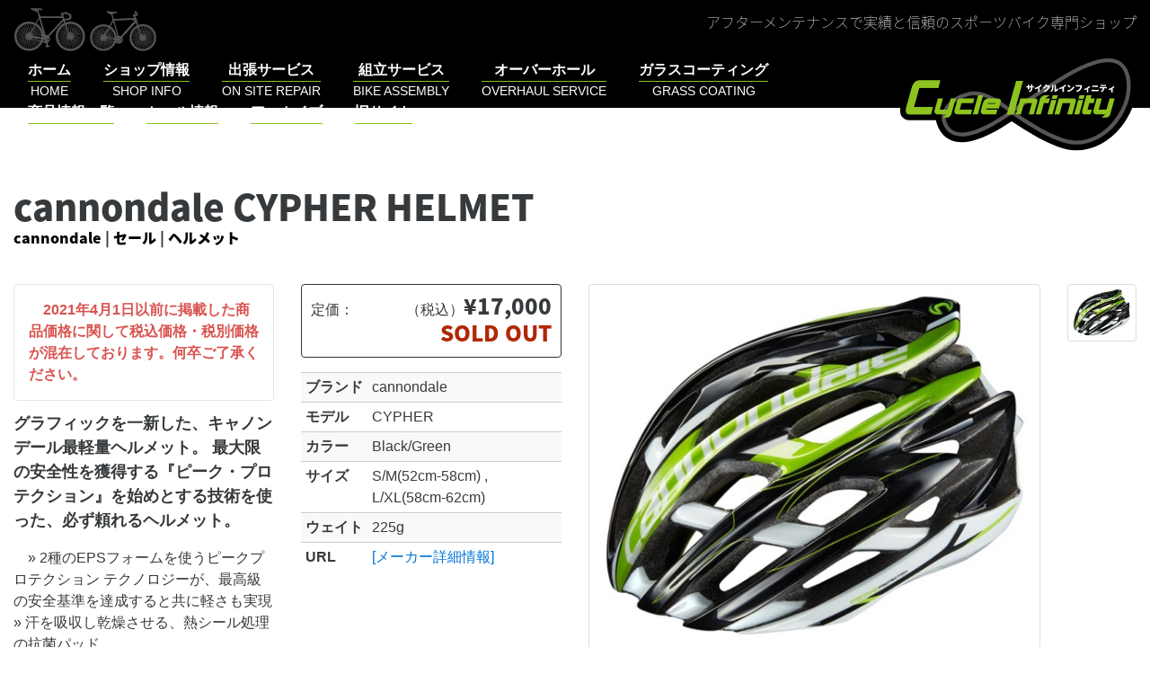

--- FILE ---
content_type: text/html; charset=UTF-8
request_url: https://cycle-infinity.com/product/cannondale-cypher-helmet-c17/
body_size: 19390
content:
<!DOCTYPE html>
<html lang="ja" xmlns:og="http://ogp.me/ns#" xmlns:fb="http://ogp.me/ns/fb#" class="no-js-">

<head>
	<meta charset="UTF-8">
			<link rel="profile" href="http://gmpg.org/xfn/11">
	<meta name="viewport" content="width=device-width, initial-scale=1, shrink-to-fit=no">
	<meta http-equiv="x-ua-compatible" content="ie=edge">
	
	<!-- font awesome -->
	<link rel="stylesheet" href="https://maxcdn.bootstrapcdn.com/font-awesome/4.6.3/css/font-awesome.min.css">
	<!-- Kiss stylesheet -->
	<link rel="stylesheet" href="https://cycle-infinity.com/acms/wp-content/themes/kiss-inc-2016/css/kissstrap.css">

	
<style id="jetpack-boost-critical-css">p{text-indent:1em}html{font-family:sans-serif;-ms-text-size-adjust:100%;-webkit-text-size-adjust:100%}body{margin:0}article,aside,figcaption,figure,header,main,nav,section{display:block}[hidden]{display:none}a{background-color:transparent}strong{font-weight:inherit}strong{font-weight:bolder}h1{font-size:2em;margin:.67em 0}img{border-style:none}svg:not(:root){overflow:hidden}figure{margin:1em 40px}hr{box-sizing:content-box;height:0;overflow:visible}button,input,textarea{font:inherit}button,input{overflow:visible}button,input,textarea{margin:0}button{text-transform:none}[type=submit],button,html [type=button]{-webkit-appearance:button}fieldset{border:1px solid silver;margin:0 2px;padding:.35em .625em .75em}textarea{overflow:auto}html{box-sizing:border-box}*,::after,::before{box-sizing:inherit}@-ms-viewport{width:device-width}html{font-size:16px;-ms-overflow-style:scrollbar}body{font-family:Verdana,meiryo,"yu gothic","hiragino kaku gothic pron",sans-serif;font-size:1rem;line-height:1.5;color:#373a3c;background-color:#fff}h1,h2,h3{margin-top:0;margin-bottom:.5rem}p{margin-top:0;margin-bottom:1rem}ul{margin-top:0;margin-bottom:1rem}a{color:#0275d8;text-decoration:none}a:not([href]):not([tabindex]){color:inherit;text-decoration:none}figure{margin:0 0 1rem}img{vertical-align:middle}a,button,input,label,textarea{-ms-touch-action:manipulation;touch-action:manipulation}table{border-collapse:collapse;background-color:transparent}th{text-align:left}label{display:inline-block;margin-bottom:.5rem}button,input,textarea{margin:0;line-height:inherit;border-radius:0}textarea{resize:vertical}fieldset{min-width:0;padding:0;margin:0;border:0}[hidden]{display:none!important}.price-block.deal-price .price,.widget_a2a_share_save_widget .widget-title,h1,h2,h3{margin-bottom:.5rem;font-family:inherit;font-weight:500;line-height:1.1;color:inherit}h1{font-size:2.5rem}h2{font-size:2rem}h3{font-size:1.75rem}.price-block.deal-price .price{font-size:1.5rem}.widget_a2a_share_save_widget .widget-title{font-size:1.25rem}hr{margin-top:1rem;margin-bottom:1rem;border:0;border-top:1px solid rgba(0,0,0,.1)}.img-fluid{display:block;max-width:100%;height:auto}.img-thumbnail{padding:.25rem;background-color:#fff;border:1px solid #ddd;border-radius:.25rem;display:inline-block;max-width:100%;height:auto}.container{margin-left:auto;margin-right:auto;padding-left:.9375rem;padding-right:.9375rem}.container::after{content:"";display:table;clear:both}@media (min-width:544px){.container{max-width:576px}}@media (min-width:768px){.container{max-width:720px}}@media (min-width:992px){.container{max-width:940px}}@media (min-width:1200px){.container{max-width:1140px}}.container-fluid{margin-left:auto;margin-right:auto;padding-left:.9375rem;padding-right:.9375rem}.container-fluid::after{content:"";display:table;clear:both}.row{margin-left:-.9375rem;margin-right:-.9375rem}.row::after{content:"";display:table;clear:both}.col-lg-6,.col-md-10,.col-md-2{position:relative;min-height:1px;padding-right:.9375rem;padding-left:.9375rem}@media (min-width:768px){.col-md-2{float:left;width:16.66667%}.col-md-10{float:left;width:83.33333%}}@media (min-width:992px){.col-lg-6{float:left;width:50%}}.table{width:100%;max-width:100%;margin-bottom:1rem}.table td,.table th{padding:.75rem;vertical-align:top;border-top:1px solid #ccc}.table-sm td,.table-sm th{padding:.3rem}.table-striped tbody tr:nth-of-type(odd){background-color:#f9f9f9}.table-responsive{display:block;width:100%;min-height:.01%;overflow-x:auto}.nav-link{display:inline-block}.navbar-toggler{padding:.5rem .75rem;font-size:1.25rem;line-height:1;background:0 0;border:1px solid transparent;border-radius:.25rem}.card{position:relative;display:block;margin-bottom:.75rem;background-color:#fff;border-radius:.25rem;border:1px solid #e5e5e5}.sr-only{position:absolute;width:1px;height:1px;padding:0;margin:-1px;overflow:hidden;clip:rect(0,0,0,0);border:0}.m-b-0{margin-bottom:0!important}.p-a-1{padding:1rem 1rem!important}.font-weight-bold{font-weight:700}.text-danger{color:#d9534f!important}@media (min-width:992px){.hidden-lg-up{display:none!important}}@font-face{font-family:"Noto Sans Japanese";font-style:normal;font-weight:100}@font-face{font-family:"Noto Sans Japanese";font-style:normal;font-weight:200}@font-face{font-family:"Noto Sans Japanese";font-style:normal;font-weight:300}@font-face{font-family:"Noto Sans Japanese";font-style:normal;font-weight:400}@font-face{font-family:"Noto Sans Japanese";font-style:normal;font-weight:500}@font-face{font-family:"Noto Sans Japanese";font-style:normal;font-weight:700}@font-face{font-family:"Noto Sans Japanese";font-style:normal;font-weight:900}li a{color:#6e9718}.sitehead{position:relative;height:120px;background-color:#000}.sitehead .sitebrand{display:block;height:110px;float:right}.sitehead .site-logo{max-width:100%;max-height:100%}.sitehead .sitehead-decoration{width:100%;margin-top:.5rem;margin-bottom:0;display:inline-block}.sitehead .sitehead-decoration .caption{float:right;color:#fff;line-height:2rem}.sitehead .site-slogan{font-family:"Noto Sans Japanese","Ryumin Regular KL",meiryo,"yu gothic","hiragino kaku gothic pron","sans-serif";font-weight:100}.sitehead .navbar-toggler{position:absolute;top:.5rem;right:.5rem}@media (max-width:991px){.sitehead{height:55px}.sitehead .sitebrand{float:none;height:80px;margin-top:0;margin-left:-.5rem;position:absolute;top:10px}.sitehead .sitehead-decoration{display:none}}.sitehead #sitenav{margin-top:.5rem;margin-bottom:.5rem}.sitehead #sitenav .nav-link{color:#fff;text-align:center;margin:0 1rem}@media (max-width:991px){.sitehead #sitenav .nav-link{display:block;padding:1rem 0;border-bottom:1px solid #8ec31f}.sitehead #sitenav .culture.primary:after{display:none}}.culture{display:block}.culture.primary{font-weight:700}.culture.primary:after{content:"";display:block;height:1px;background-color:#8ec31f;width:100%;margin:auto}.culture.secondary{font-size:.9rem}.site-content{padding-top:3rem}header{margin-bottom:.5rem}header h1{margin-bottom:0}header>p{font-size:1rem;margin-bottom:0;text-indent:0}.price-block.deal-price .price,.widget_a2a_share_save_widget .widget-title,h1,h2,h3{font-family:"Noto Sans Japanese","Ryumin Regular KL",meiryo,"yu gothic","hiragino kaku gothic pron","sans-serif";font-weight:900}header>p{font-family:"Noto Sans Japanese","Ryumin Regular KL",meiryo,"yu gothic","hiragino kaku gothic pron","sans-serif";font-weight:900}.bezel{padding-top:2rem;padding-bottom:2rem}.bezel-colored{background-color:#f2f0e8}.bezel-page-header+.bezel-content{margin-top:-2rem}.widget_a2a_share_save_widget .widget-title{display:inline-block}@media (max-width:767px){.widget_a2a_share_save_widget .widget-title{display:inherit}}.product .entry-header a{color:#000}.product .entry-content p:first-child{text-indent:0}.product p img{max-width:100%;height:auto;margin-bottom:.5em;padding-right:1em}.price-box{padding:10px;border-radius:4px;border:1px solid #333;margin-bottom:1rem}.price-block{display:table;table-layout:fixed;width:auto;min-width:100%}.price-block .price-set,.price-block .price-text{display:table-cell}.price-block .price-set{text-align:right}.price-block .price{font-size:1.05em}.price-block.sale-price{color:#b12704}@media (max-width:991px){.price-block .price-set,.price-block .price-text{display:block}}.spec-box table th{white-space:nowrap}@media (max-width:767px){.img-gallery .img-gallery-thumbport .img-gallery-thumbnail:first-child{display:none}}.img-gallery .img-gallery-thumbnail{padding-left:0}@media (max-width:991px){html{overflow-x:hidden}body{overflow-x:hidden}.offcanvas{position:relative;right:0}.offcanvas-right .nav-offcanvas{right:-85%}.nav-offcanvas{display:block;z-index:1020;position:absolute;top:0;height:100%;height:auto;width:85%;right:-100%}}@media all{.sharedaddy{padding:1.75em 0;position:relative}.sharedaddy::before,.sharedaddy:last-child::after{background-color:currentColor;content:"";height:1px;opacity:.2;position:absolute;top:0;width:100%}.sharedaddy:last-child::after{bottom:0;top:auto}.sd-block{line-height:1}.sd-like{padding-bottom:1.125em}.hentry div.sharedaddy h3.sd-title,.hentry h3.sd-title{color:inherit;font-family:Montserrat,"Helvetica Neue",sans-serif;font-size:.8125rem;font-weight:400;line-height:1;margin-bottom:1.076923077em}.hentry div.sharedaddy h3.sd-title::before{display:none}.sd-social-icon-text .sd-content ul{margin-bottom:-.3125em!important}@media screen and (min-width:61.5625em){body:not(.search-results) article:not(.type-page) .sharedaddy:last-child{padding-bottom:0}body:not(.search-results) article:not(.type-page) .sharedaddy:last-child::after{display:none}}body:after{content:url(https://cycle-infinity.com/acms/wp-content/plugins/instagram-feed/img/sbi-sprite.png);display:none}#content div.sharedaddy,#main div.sharedaddy,div.sharedaddy{clear:both}div.sharedaddy h3.sd-title{margin:0 0 1em 0;display:inline-block;line-height:1.2;font-size:9pt;font-weight:700}div.sharedaddy h3.sd-title::before{content:"";display:block;width:100%;min-width:30px;border-top:1px solid #dcdcde;margin-bottom:1em}div.jetpack-likes-widget-wrapper{width:100%;min-height:50px;position:relative}div.jetpack-likes-widget-wrapper .sd-link-color{font-size:12px}#likes-other-gravatars{display:none;position:absolute;padding:9px 12px 10px 12px;background-color:#fff;border:solid 1px #dcdcde;border-radius:4px;box-shadow:none;min-width:220px;max-height:240px;height:auto;overflow:auto;z-index:1000}#likes-other-gravatars *{line-height:normal}#likes-other-gravatars .likes-text{color:#101517;font-size:12px;font-weight:500;padding-bottom:8px}#likes-other-gravatars ul{margin:0;padding:0;text-indent:0;list-style-type:none}#likes-other-gravatars ul.wpl-avatars{overflow:auto;display:block;max-height:190px}.jetpack-likes-widget-unloaded .likes-widget-placeholder{display:block}.post-likes-widget-placeholder{margin:0;border-width:0;position:relative}.post-likes-widget-placeholder .button{display:none}.post-likes-widget-placeholder .loading{color:#999;font-size:12px}.addtoany_list{display:inline;line-height:16px}.a2a_kit a:empty{display:none}.addtoany_list a,.widget .addtoany_list a{border:0;box-shadow:none;display:inline-block;font-size:16px;padding:0 4px;vertical-align:middle}.addtoany_list.a2a_kit_size_32 a{font-size:32px}#content div.sharedaddy,#main div.sharedaddy,div.sharedaddy{clear:both}div.sharedaddy h3.sd-title{margin:0 0 1em 0;display:inline-block;line-height:1.2;font-size:9pt;font-weight:700}.sd-sharing{margin-bottom:1em}.sd-content ul{padding:0!important;margin:0!important;list-style:none!important}.sd-content ul li{display:inline-block;margin:0 8px 12px 0;padding:0}.sd-content ul li a.sd-button,.sd-social-icon-text .sd-content ul li a.sd-button{text-decoration:none!important;display:inline-block;font-size:13px;font-family:"Open Sans",sans-serif;font-weight:500;border-radius:4px;color:#2c3338!important;background:#fff;box-shadow:0 1px 2px rgb(0 0 0/.12),0 0 0 1px rgb(0 0 0/.12);text-shadow:none;line-height:23px;padding:4px 11px 3px 9px}.sd-content ul li a.sd-button>span,.sd-social-icon-text .sd-content ul li a.sd-button>span{line-height:23px;margin-left:6px}.sd-content ul li a.sd-button::before{display:inline-block;-webkit-font-smoothing:antialiased;-moz-osx-font-smoothing:grayscale;font:400 18px/1 social-logos;vertical-align:top;text-align:center}.sd-social-icon-text ul li a.sd-button::before{position:relative;top:2px}@media screen and (-webkit-min-device-pixel-ratio:0){.sd-content ul li a.sd-button::before{position:relative;top:2px}}.sd-social-icon-text .sd-content li.share-twitter a::before{content:""}.sd-social-icon-text .sd-content li.share-facebook a::before{content:""}}@media all{.jp-carousel-overlay .swiper-container{margin-left:auto;margin-right:auto;position:relative;overflow:hidden;list-style:none;padding:0;z-index:1}.jp-carousel-overlay .swiper-wrapper{position:relative;width:100%;height:100%;z-index:1;display:flex;box-sizing:content-box}.jp-carousel-overlay .swiper-wrapper{transform:translate3d(0,0,0)}.jp-carousel-overlay .swiper-button-next,.jp-carousel-overlay .swiper-button-prev{position:absolute;top:50%;width:calc(var(--swiper-navigation-size)/44*27);height:var(--swiper-navigation-size);margin-top:calc(0px - (var(--swiper-navigation-size)/ 2));z-index:10;display:flex;align-items:center;justify-content:center;color:var(--swiper-navigation-color,var(--swiper-theme-color))}.jp-carousel-overlay .swiper-button-next:after,.jp-carousel-overlay .swiper-button-prev:after{font-family:swiper-icons;font-size:var(--swiper-navigation-size);text-transform:none!important;letter-spacing:0;text-transform:none;font-variant:initial;line-height:1}.jp-carousel-overlay .swiper-button-prev{left:10px;right:auto}.jp-carousel-overlay .swiper-button-prev:after{content:"prev"}.jp-carousel-overlay .swiper-button-next{right:10px;left:auto}.jp-carousel-overlay .swiper-button-next:after{content:"next"}.jp-carousel-overlay .swiper-pagination{position:absolute;text-align:center;transform:translate3d(0,0,0);z-index:10}.jp-carousel-overlay .swiper-button-next,.jp-carousel-overlay .swiper-button-prev{background-image:none}.jp-carousel-wrap *{line-height:inherit}.jp-carousel-wrap.swiper-container{height:auto;width:100vw}.jp-carousel-overlay .swiper-button-next,.jp-carousel-overlay .swiper-button-prev{opacity:.5;height:initial;width:initial;padding:20px 40px;background-image:none}.jp-carousel-overlay .swiper-button-next::after,.jp-carousel-overlay .swiper-button-prev::after{content:none}.jp-carousel-overlay .swiper-button-next svg,.jp-carousel-overlay .swiper-button-prev svg{height:30px;width:28px;background:var(--jp-carousel-bg-color);border-radius:4px}.jp-carousel-overlay{font-family:"Helvetica Neue",sans-serif!important;z-index:2147483647;overflow-x:hidden;overflow-y:auto;direction:ltr;position:fixed;top:0;right:0;bottom:0;left:0;background:var(--jp-carousel-bg-color)}.jp-carousel-overlay *{box-sizing:border-box}.jp-carousel-overlay h2::before,.jp-carousel-overlay h3::before{content:none;display:none}.jp-carousel-overlay .swiper-container .swiper-button-prev{left:0;right:auto}.jp-carousel-overlay .swiper-container .swiper-button-next{right:0;left:auto}.jp-carousel-container{display:grid;grid-template-rows:1fr 64px;height:100%}.jp-carousel-info{display:flex;flex-direction:column;text-align:left!important;-webkit-font-smoothing:subpixel-antialiased!important;z-index:100;background-color:var(--jp-carousel-bg-color);opacity:1}.jp-carousel-info-footer{position:relative;background-color:var(--jp-carousel-bg-color);height:64px;display:flex;align-items:center;justify-content:space-between;width:100vw}.jp-carousel-info-extra{display:none;background-color:var(--jp-carousel-bg-color);padding:35px;width:100vw;border-top:1px solid var(--jp-carousel-bg-faded-color)}.jp-carousel-title-and-caption{margin-bottom:15px}.jp-carousel-photo-info{left:0!important;width:100%!important}.jp-carousel-comments-wrapper{padding:0;width:100%!important;display:none}.jp-carousel-close-hint{letter-spacing:0!important;position:fixed;top:20px;right:30px;padding:10px;text-align:right;width:45px;height:45px;z-index:15;color:var(--jp-carousel-primary-color)}.jp-carousel-close-hint svg{padding:3px 2px;background:var(--jp-carousel-bg-color);border-radius:4px}.jp-carousel-pagination-container{flex:1;margin:0 15px 0 35px}.jp-carousel-pagination,.jp-swiper-pagination{color:var(--jp-carousel-primary-color);font-size:15px;font-weight:400;white-space:nowrap;display:none;position:static!important}.jp-carousel-pagination-container .swiper-pagination{text-align:left;line-height:8px}.jp-carousel-pagination{padding-left:5px}.jp-carousel-info-footer .jp-carousel-photo-title-container{flex:4;justify-content:center;overflow:hidden;margin:0}.jp-carousel-photo-caption,.jp-carousel-photo-title{background:0 0!important;border:none!important;display:inline-block;font:400 20px/1.3em"Helvetica Neue",sans-serif;line-height:normal;letter-spacing:0!important;margin:0 0 10px 0;padding:0;overflow:hidden;text-shadow:none!important;text-transform:none!important;color:var(--jp-carousel-primary-color)}.jp-carousel-info-footer .jp-carousel-photo-caption{text-align:center;font-size:15px;white-space:nowrap;color:var(--jp-carousel-primary-subtle-color);margin:0;text-overflow:ellipsis}.jp-carousel-photo-title{font-size:32px;margin-bottom:2px}.jp-carousel-photo-description{color:var(--jp-carousel-primary-subtle-color);font-size:16px;margin:25px 0;width:100%;overflow:hidden;overflow-wrap:break-word}.jp-carousel-caption{font-size:14px;font-weight:400;margin:0}.jp-carousel-image-meta{color:var(--jp-carousel-primary-color);font:12px/1.4"Helvetica Neue",sans-serif!important;width:100%;display:none}.jp-carousel-image-meta ul{margin:0!important;padding:0!important;list-style:none!important}a.jp-carousel-image-download{display:inline-block;clear:both;color:var(--jp-carousel-primary-subtle-color);line-height:1;font-weight:400;font-size:14px;text-decoration:none}a.jp-carousel-image-download svg{display:inline-block;vertical-align:middle;margin:0 3px;padding-bottom:2px}.jp-carousel-comments{font:15px/1.7"Helvetica Neue",sans-serif!important;font-weight:400;background:none #fff0;width:100%;bottom:10px;margin-top:20px}#jp-carousel-comment-form{margin:0 0 10px!important;width:100%}textarea#jp-carousel-comment-form-comment-field{background:var(--jp-carousel-bg-faded-color);border:1px solid var(--jp-carousel-border-color);color:var(--jp-carousel-primary-subtle-color);font:16px/1.4"Helvetica Neue",sans-serif!important;width:100%;padding:10px 10px 5px;margin:0;float:none;height:147px;box-shadow:inset 2px 2px 2px rgb(0 0 0/.1);border-radius:3px;overflow:hidden;box-sizing:border-box}textarea#jp-carousel-comment-form-comment-field::-webkit-input-placeholder{color:#555}#jp-carousel-loading-overlay{display:none;position:fixed;top:0;bottom:0;left:0;right:0}#jp-carousel-loading-wrapper{display:flex;align-items:center;justify-content:center;height:100vh;width:100vw}#jp-carousel-library-loading,#jp-carousel-library-loading::after{border-radius:50%;width:40px;height:40px}#jp-carousel-library-loading{float:left;margin:22px 0 0 10px;font-size:10px;position:relative;text-indent:-9999em;border-top:8px solid rgb(255 255 255/.2);border-right:8px solid rgb(255 255 255/.2);border-bottom:8px solid rgb(255 255 255/.2);border-left:8px solid var(--jp-carousel-primary-color);transform:translateZ(0)}#jp-carousel-comment-form-spinner,#jp-carousel-comment-form-spinner::after{border-radius:50%;width:20px;height:20px}#jp-carousel-comment-form-spinner{display:none;float:left;font-size:10px;position:absolute;text-indent:-9999em;border-top:4px solid rgb(255 255 255/.2);border-right:4px solid rgb(255 255 255/.2);border-bottom:4px solid rgb(255 255 255/.2);border-left:4px solid var(--jp-carousel-primary-color);transform:translateZ(0);margin:0 auto;top:calc(50% - 15px);left:0;bottom:0;right:0}.jp-carousel-info-content-wrapper{max-width:800px;margin:auto}#jp-carousel-comment-form-submit-and-info-wrapper{display:none;overflow:hidden;width:100%}#jp-carousel-comment-form-commenting-as input{background:var(--jp-carousel-bg-color);border:1px solid var(--jp-carousel-border-color);color:var(--jp-carousel-primary-subtle-color);font:16px/1.4"Helvetica Neue",sans-serif!important;padding:10px;float:left;box-shadow:inset 2px 2px 2px rgb(0 0 0/.2);border-radius:2px;width:285px}#jp-carousel-comment-form-commenting-as fieldset{float:left;border:none;margin:20px 0 0 0;padding:0;clear:both}#jp-carousel-comment-form-commenting-as label{font:400 13px/1.7"Helvetica Neue",sans-serif!important;margin:0 20px 3px 0;float:left;width:100px}#jp-carousel-comment-form-button-submit{margin-top:20px;margin-left:auto;display:block;border:solid 1px var(--jp-carousel-primary-color);background:var(--jp-carousel-bg-color);border-radius:3px;padding:8px 16px;font-size:14px;color:var(--jp-carousel-primary-color)}#jp-carousel-comment-form-container{margin-bottom:15px;width:100%;margin-top:20px;color:var(--jp-carousel-primary-subtle-color);position:relative;overflow:hidden}#jp-carousel-comment-post-results{display:none;overflow:auto;width:100%}#jp-carousel-comments-loading{font:400 15px/1.7"Helvetica Neue",sans-serif!important;display:none;color:var(--jp-carousel-primary-subtle-color);text-align:left;margin-bottom:20px;width:100%;bottom:10px;margin-top:20px}.jp-carousel-photo-icons-container{flex:1;display:block;text-align:right;margin:0 20px 0 30px;white-space:nowrap}.jp-carousel-icon-btn{padding:16px;text-decoration:none;border:none;background:0 0;display:inline-block;height:64px}.jp-carousel-icon{border:none;display:inline-block;line-height:0;font-weight:400;font-style:normal;border-radius:4px;width:31px;padding:4px 3px 3px}.jp-carousel-icon svg{display:inline-block}.jp-carousel-overlay rect{fill:var(--jp-carousel-primary-color)}.jp-carousel-icon .jp-carousel-has-comments-indicator{display:none;font-size:12px;vertical-align:top;margin-left:-16px;line-height:1;padding:2px 4px;border-radius:4px;background:var(--jp-carousel-primary-color);color:var(--jp-carousel-bg-color);font-weight:400;font-family:"Helvetica Neue",sans-serif!important;position:relative}@media only screen and (max-width:760px){.jp-carousel-overlay .swiper-container .swiper-button-next,.jp-carousel-overlay .swiper-container .swiper-button-prev{display:none!important}.jp-carousel-image-meta{float:none!important;width:100%!important;box-sizing:border-box;margin-left:0}.jp-carousel-close-hint{font-size:26px!important;position:fixed!important;top:10px;right:10px}.jp-carousel-wrap{background-color:var(--jp-carousel-bg-color)}.jp-carousel-caption{overflow:visible!important}.jp-carousel-info-footer .jp-carousel-photo-title-container{display:none}.jp-carousel-photo-icons-container{margin:0 10px 0 0;white-space:nowrap}.jp-carousel-icon-btn{padding-left:20px}.jp-carousel-pagination{padding-left:5px}.jp-carousel-pagination-container{margin-left:25px}#jp-carousel-comment-form-commenting-as fieldset,#jp-carousel-comment-form-commenting-as input{width:100%;float:none}}}</style><title>cannondale CYPHER HELMET &#8211; サイクルインフィニティ</title>
<meta name='robots' content='max-image-preview:large' />
<link rel='dns-prefetch' href='//static.addtoany.com' />
<link rel='dns-prefetch' href='//widgets.wp.com' />
<link rel='dns-prefetch' href='//s0.wp.com' />
<link rel='dns-prefetch' href='//0.gravatar.com' />
<link rel='dns-prefetch' href='//1.gravatar.com' />
<link rel='dns-prefetch' href='//2.gravatar.com' />
<link rel='preconnect' href='//i0.wp.com' />
<link rel='preconnect' href='//c0.wp.com' />
<link rel="alternate" type="application/rss+xml" title="サイクルインフィニティ &raquo; フィード" href="https://cycle-infinity.com/feed/" />
<link rel="alternate" type="application/rss+xml" title="サイクルインフィニティ &raquo; コメントフィード" href="https://cycle-infinity.com/comments/feed/" />
<link rel="alternate" title="oEmbed (JSON)" type="application/json+oembed" href="https://cycle-infinity.com/wp-json/oembed/1.0/embed?url=https%3A%2F%2Fcycle-infinity.com%2Fproduct%2Fcannondale-cypher-helmet-c17%2F" />
<link rel="alternate" title="oEmbed (XML)" type="text/xml+oembed" href="https://cycle-infinity.com/wp-json/oembed/1.0/embed?url=https%3A%2F%2Fcycle-infinity.com%2Fproduct%2Fcannondale-cypher-helmet-c17%2F&#038;format=xml" />
<noscript><link rel='stylesheet' id='all-css-761afe067012da8a890340071d541a4a' href='https://cycle-infinity.com/acms/wp-content/boost-cache/static/2e2d6db8b7.min.css' type='text/css' media='all' /></noscript><link data-media="all" onload="this.media=this.dataset.media; delete this.dataset.media; this.removeAttribute( &apos;onload&apos; );" rel='stylesheet' id='all-css-761afe067012da8a890340071d541a4a' href='https://cycle-infinity.com/acms/wp-content/boost-cache/static/2e2d6db8b7.min.css' type='text/css' media="not all" />
<style id='addtoany-inline-css'>
.a2a_kit a { display: inline-block; margin: 5px; }
.a2a_kit .a2a_svg { background-repeat: no-repeat; border-radius: 50%; background-size: contain;
    /* display: table-cell; */
    width: 50px; height: 50px;
}
.a2a_kit a > span {
    display: inline-block;
    opacity: 1;
}
.
/*# sourceURL=addtoany-inline-css */
</style>
<style id='wp-img-auto-sizes-contain-inline-css'>
img:is([sizes=auto i],[sizes^="auto," i]){contain-intrinsic-size:3000px 1500px}
/*# sourceURL=wp-img-auto-sizes-contain-inline-css */
</style>
<style id='classic-theme-styles-inline-css'>
/*! This file is auto-generated */
.wp-block-button__link{color:#fff;background-color:#32373c;border-radius:9999px;box-shadow:none;text-decoration:none;padding:calc(.667em + 2px) calc(1.333em + 2px);font-size:1.125em}.wp-block-file__button{background:#32373c;color:#fff;text-decoration:none}
/*# sourceURL=/wp-includes/css/classic-themes.min.css */
</style>


<script data-jetpack-boost="ignore" src="https://cycle-infinity.com/acms/wp-includes/js/jquery/jquery.min.js?ver=3.7.1" id="jquery-core-js"></script>



<link rel="https://api.w.org/" href="https://cycle-infinity.com/wp-json/" /><link rel="EditURI" type="application/rsd+xml" title="RSD" href="https://cycle-infinity.com/acms/xmlrpc.php?rsd" />
<link rel="canonical" href="https://cycle-infinity.com/product/cannondale-cypher-helmet-c17/" />
<link rel='shortlink' href='https://cycle-infinity.com/?p=5528' />
<style>.recentcomments a{display:inline !important;padding:0 !important;margin:0 !important;}</style>
    <!-- START - Open Graph and Twitter Card Tags 3.3.8 -->
     <!-- Facebook Open Graph -->
      <meta property="og:locale" content="ja_JP"/>
      <meta property="og:site_name" content="サイクルインフィニティ"/>
      <meta property="og:title" content="cannondale CYPHER HELMET"/>
      <meta property="og:url" content="https://cycle-infinity.com/product/cannondale-cypher-helmet-c17/"/>
      <meta property="og:type" content="article"/>
      <meta property="og:description" content="グラフィックを一新した、キャノンデール最軽量ヘルメット。 最大限の安全性を獲得する『ピーク・プロテクション』を始めとする技術を使った、必ず頼れるヘルメット。

» 2種のEPSフォームを使うピークプロテクション テクノロジーが、最高級の安全基準を達成すると共に軽さも実現
» 汗を吸収し乾燥させる、熱シール処理の抗菌パッド
» 統合システムとして実現したフィット感。３つのポジション調整と、マイクロダイアルテンションアジャスターで締め付けを調整するエルゴフィットEVAパットで確かな着用感
» テラモよりも少し深めの被り心地
» ポリカーボネイト製の内部ケージが通気穴の強度を高め、同等ク"/>
      <meta property="og:image" content="https://cycle-infinity.com/acms/wp-content/uploads/2018/05/CU4000SM01_1.jpg"/>
      <meta property="og:image:url" content="https://cycle-infinity.com/acms/wp-content/uploads/2018/05/CU4000SM01_1.jpg"/>
      <meta property="og:image:secure_url" content="https://cycle-infinity.com/acms/wp-content/uploads/2018/05/CU4000SM01_1.jpg"/>
     <!-- Google+ / Schema.org -->
      <meta itemprop="name" content="cannondale CYPHER HELMET"/>
      <meta itemprop="headline" content="cannondale CYPHER HELMET"/>
      <meta itemprop="description" content="グラフィックを一新した、キャノンデール最軽量ヘルメット。 最大限の安全性を獲得する『ピーク・プロテクション』を始めとする技術を使った、必ず頼れるヘルメット。

» 2種のEPSフォームを使うピークプロテクション テクノロジーが、最高級の安全基準を達成すると共に軽さも実現
» 汗を吸収し乾燥させる、熱シール処理の抗菌パッド
» 統合システムとして実現したフィット感。３つのポジション調整と、マイクロダイアルテンションアジャスターで締め付けを調整するエルゴフィットEVAパットで確かな着用感
» テラモよりも少し深めの被り心地
» ポリカーボネイト製の内部ケージが通気穴の強度を高め、同等ク"/>
      <meta itemprop="image" content="https://cycle-infinity.com/acms/wp-content/uploads/2018/05/CU4000SM01_1.jpg"/>
      <meta itemprop="author" content="Cycle Infinity"/>
      <!--<meta itemprop="publisher" content="サイクルインフィニティ"/>--> <!-- To solve: The attribute publisher.itemtype has an invalid value. -->
     <!-- Twitter Cards -->
      <meta name="twitter:title" content="cannondale CYPHER HELMET"/>
      <meta name="twitter:url" content="https://cycle-infinity.com/product/cannondale-cypher-helmet-c17/"/>
      <meta name="twitter:description" content="グラフィックを一新した、キャノンデール最軽量ヘルメット。 最大限の安全性を獲得する『ピーク・プロテクション』を始めとする技術を使った、必ず頼れるヘルメット。

» 2種のEPSフォームを使うピークプロテクション テクノロジーが、最高級の安全基準を達成すると共に軽さも実現
» 汗を吸収し乾燥させる、熱シール処理の抗菌パッド
» 統合システムとして実現したフィット感。３つのポジション調整と、マイクロダイアルテンションアジャスターで締め付けを調整するエルゴフィットEVAパットで確かな着用感
» テラモよりも少し深めの被り心地
» ポリカーボネイト製の内部ケージが通気穴の強度を高め、同等ク"/>
      <meta name="twitter:image" content="https://cycle-infinity.com/acms/wp-content/uploads/2018/05/CU4000SM01_1.jpg"/>
      <meta name="twitter:card" content="summary_large_image"/>
     <!-- SEO -->
     <!-- Misc. tags -->
     <!-- is_singular -->
    <!-- END - Open Graph and Twitter Card Tags 3.3.8 -->
        
    <style id='global-styles-inline-css'>
:root{--wp--preset--aspect-ratio--square: 1;--wp--preset--aspect-ratio--4-3: 4/3;--wp--preset--aspect-ratio--3-4: 3/4;--wp--preset--aspect-ratio--3-2: 3/2;--wp--preset--aspect-ratio--2-3: 2/3;--wp--preset--aspect-ratio--16-9: 16/9;--wp--preset--aspect-ratio--9-16: 9/16;--wp--preset--color--black: #000000;--wp--preset--color--cyan-bluish-gray: #abb8c3;--wp--preset--color--white: #fff;--wp--preset--color--pale-pink: #f78da7;--wp--preset--color--vivid-red: #cf2e2e;--wp--preset--color--luminous-vivid-orange: #ff6900;--wp--preset--color--luminous-vivid-amber: #fcb900;--wp--preset--color--light-green-cyan: #7bdcb5;--wp--preset--color--vivid-green-cyan: #00d084;--wp--preset--color--pale-cyan-blue: #8ed1fc;--wp--preset--color--vivid-cyan-blue: #0693e3;--wp--preset--color--vivid-purple: #9b51e0;--wp--preset--color--dark-gray: #1a1a1a;--wp--preset--color--medium-gray: #686868;--wp--preset--color--light-gray: #e5e5e5;--wp--preset--color--blue-gray: #4d545c;--wp--preset--color--bright-blue: #007acc;--wp--preset--color--light-blue: #9adffd;--wp--preset--color--dark-brown: #402b30;--wp--preset--color--medium-brown: #774e24;--wp--preset--color--dark-red: #640c1f;--wp--preset--color--bright-red: #ff675f;--wp--preset--color--yellow: #ffef8e;--wp--preset--gradient--vivid-cyan-blue-to-vivid-purple: linear-gradient(135deg,rgb(6,147,227) 0%,rgb(155,81,224) 100%);--wp--preset--gradient--light-green-cyan-to-vivid-green-cyan: linear-gradient(135deg,rgb(122,220,180) 0%,rgb(0,208,130) 100%);--wp--preset--gradient--luminous-vivid-amber-to-luminous-vivid-orange: linear-gradient(135deg,rgb(252,185,0) 0%,rgb(255,105,0) 100%);--wp--preset--gradient--luminous-vivid-orange-to-vivid-red: linear-gradient(135deg,rgb(255,105,0) 0%,rgb(207,46,46) 100%);--wp--preset--gradient--very-light-gray-to-cyan-bluish-gray: linear-gradient(135deg,rgb(238,238,238) 0%,rgb(169,184,195) 100%);--wp--preset--gradient--cool-to-warm-spectrum: linear-gradient(135deg,rgb(74,234,220) 0%,rgb(151,120,209) 20%,rgb(207,42,186) 40%,rgb(238,44,130) 60%,rgb(251,105,98) 80%,rgb(254,248,76) 100%);--wp--preset--gradient--blush-light-purple: linear-gradient(135deg,rgb(255,206,236) 0%,rgb(152,150,240) 100%);--wp--preset--gradient--blush-bordeaux: linear-gradient(135deg,rgb(254,205,165) 0%,rgb(254,45,45) 50%,rgb(107,0,62) 100%);--wp--preset--gradient--luminous-dusk: linear-gradient(135deg,rgb(255,203,112) 0%,rgb(199,81,192) 50%,rgb(65,88,208) 100%);--wp--preset--gradient--pale-ocean: linear-gradient(135deg,rgb(255,245,203) 0%,rgb(182,227,212) 50%,rgb(51,167,181) 100%);--wp--preset--gradient--electric-grass: linear-gradient(135deg,rgb(202,248,128) 0%,rgb(113,206,126) 100%);--wp--preset--gradient--midnight: linear-gradient(135deg,rgb(2,3,129) 0%,rgb(40,116,252) 100%);--wp--preset--font-size--small: 13px;--wp--preset--font-size--medium: 20px;--wp--preset--font-size--large: 36px;--wp--preset--font-size--x-large: 42px;--wp--preset--spacing--20: 0.44rem;--wp--preset--spacing--30: 0.67rem;--wp--preset--spacing--40: 1rem;--wp--preset--spacing--50: 1.5rem;--wp--preset--spacing--60: 2.25rem;--wp--preset--spacing--70: 3.38rem;--wp--preset--spacing--80: 5.06rem;--wp--preset--shadow--natural: 6px 6px 9px rgba(0, 0, 0, 0.2);--wp--preset--shadow--deep: 12px 12px 50px rgba(0, 0, 0, 0.4);--wp--preset--shadow--sharp: 6px 6px 0px rgba(0, 0, 0, 0.2);--wp--preset--shadow--outlined: 6px 6px 0px -3px rgb(255, 255, 255), 6px 6px rgb(0, 0, 0);--wp--preset--shadow--crisp: 6px 6px 0px rgb(0, 0, 0);}:where(.is-layout-flex){gap: 0.5em;}:where(.is-layout-grid){gap: 0.5em;}body .is-layout-flex{display: flex;}.is-layout-flex{flex-wrap: wrap;align-items: center;}.is-layout-flex > :is(*, div){margin: 0;}body .is-layout-grid{display: grid;}.is-layout-grid > :is(*, div){margin: 0;}:where(.wp-block-columns.is-layout-flex){gap: 2em;}:where(.wp-block-columns.is-layout-grid){gap: 2em;}:where(.wp-block-post-template.is-layout-flex){gap: 1.25em;}:where(.wp-block-post-template.is-layout-grid){gap: 1.25em;}.has-black-color{color: var(--wp--preset--color--black) !important;}.has-cyan-bluish-gray-color{color: var(--wp--preset--color--cyan-bluish-gray) !important;}.has-white-color{color: var(--wp--preset--color--white) !important;}.has-pale-pink-color{color: var(--wp--preset--color--pale-pink) !important;}.has-vivid-red-color{color: var(--wp--preset--color--vivid-red) !important;}.has-luminous-vivid-orange-color{color: var(--wp--preset--color--luminous-vivid-orange) !important;}.has-luminous-vivid-amber-color{color: var(--wp--preset--color--luminous-vivid-amber) !important;}.has-light-green-cyan-color{color: var(--wp--preset--color--light-green-cyan) !important;}.has-vivid-green-cyan-color{color: var(--wp--preset--color--vivid-green-cyan) !important;}.has-pale-cyan-blue-color{color: var(--wp--preset--color--pale-cyan-blue) !important;}.has-vivid-cyan-blue-color{color: var(--wp--preset--color--vivid-cyan-blue) !important;}.has-vivid-purple-color{color: var(--wp--preset--color--vivid-purple) !important;}.has-black-background-color{background-color: var(--wp--preset--color--black) !important;}.has-cyan-bluish-gray-background-color{background-color: var(--wp--preset--color--cyan-bluish-gray) !important;}.has-white-background-color{background-color: var(--wp--preset--color--white) !important;}.has-pale-pink-background-color{background-color: var(--wp--preset--color--pale-pink) !important;}.has-vivid-red-background-color{background-color: var(--wp--preset--color--vivid-red) !important;}.has-luminous-vivid-orange-background-color{background-color: var(--wp--preset--color--luminous-vivid-orange) !important;}.has-luminous-vivid-amber-background-color{background-color: var(--wp--preset--color--luminous-vivid-amber) !important;}.has-light-green-cyan-background-color{background-color: var(--wp--preset--color--light-green-cyan) !important;}.has-vivid-green-cyan-background-color{background-color: var(--wp--preset--color--vivid-green-cyan) !important;}.has-pale-cyan-blue-background-color{background-color: var(--wp--preset--color--pale-cyan-blue) !important;}.has-vivid-cyan-blue-background-color{background-color: var(--wp--preset--color--vivid-cyan-blue) !important;}.has-vivid-purple-background-color{background-color: var(--wp--preset--color--vivid-purple) !important;}.has-black-border-color{border-color: var(--wp--preset--color--black) !important;}.has-cyan-bluish-gray-border-color{border-color: var(--wp--preset--color--cyan-bluish-gray) !important;}.has-white-border-color{border-color: var(--wp--preset--color--white) !important;}.has-pale-pink-border-color{border-color: var(--wp--preset--color--pale-pink) !important;}.has-vivid-red-border-color{border-color: var(--wp--preset--color--vivid-red) !important;}.has-luminous-vivid-orange-border-color{border-color: var(--wp--preset--color--luminous-vivid-orange) !important;}.has-luminous-vivid-amber-border-color{border-color: var(--wp--preset--color--luminous-vivid-amber) !important;}.has-light-green-cyan-border-color{border-color: var(--wp--preset--color--light-green-cyan) !important;}.has-vivid-green-cyan-border-color{border-color: var(--wp--preset--color--vivid-green-cyan) !important;}.has-pale-cyan-blue-border-color{border-color: var(--wp--preset--color--pale-cyan-blue) !important;}.has-vivid-cyan-blue-border-color{border-color: var(--wp--preset--color--vivid-cyan-blue) !important;}.has-vivid-purple-border-color{border-color: var(--wp--preset--color--vivid-purple) !important;}.has-vivid-cyan-blue-to-vivid-purple-gradient-background{background: var(--wp--preset--gradient--vivid-cyan-blue-to-vivid-purple) !important;}.has-light-green-cyan-to-vivid-green-cyan-gradient-background{background: var(--wp--preset--gradient--light-green-cyan-to-vivid-green-cyan) !important;}.has-luminous-vivid-amber-to-luminous-vivid-orange-gradient-background{background: var(--wp--preset--gradient--luminous-vivid-amber-to-luminous-vivid-orange) !important;}.has-luminous-vivid-orange-to-vivid-red-gradient-background{background: var(--wp--preset--gradient--luminous-vivid-orange-to-vivid-red) !important;}.has-very-light-gray-to-cyan-bluish-gray-gradient-background{background: var(--wp--preset--gradient--very-light-gray-to-cyan-bluish-gray) !important;}.has-cool-to-warm-spectrum-gradient-background{background: var(--wp--preset--gradient--cool-to-warm-spectrum) !important;}.has-blush-light-purple-gradient-background{background: var(--wp--preset--gradient--blush-light-purple) !important;}.has-blush-bordeaux-gradient-background{background: var(--wp--preset--gradient--blush-bordeaux) !important;}.has-luminous-dusk-gradient-background{background: var(--wp--preset--gradient--luminous-dusk) !important;}.has-pale-ocean-gradient-background{background: var(--wp--preset--gradient--pale-ocean) !important;}.has-electric-grass-gradient-background{background: var(--wp--preset--gradient--electric-grass) !important;}.has-midnight-gradient-background{background: var(--wp--preset--gradient--midnight) !important;}.has-small-font-size{font-size: var(--wp--preset--font-size--small) !important;}.has-medium-font-size{font-size: var(--wp--preset--font-size--medium) !important;}.has-large-font-size{font-size: var(--wp--preset--font-size--large) !important;}.has-x-large-font-size{font-size: var(--wp--preset--font-size--x-large) !important;}
/*# sourceURL=global-styles-inline-css */
</style>
</head>

<body class="wp-singular product-template-default single single-product postid-5528 wp-embed-responsive wp-theme-twentysixteen wp-child-theme-kiss-inc-2016 group-blog">
	<div id="page" class="site text-legible offcanvas offcanvas-right">

		<a class="skip-link sr-only" href="#content">コンテンツへスキップ</a>

		<header id="masthead" class="sitehead container-fluid" role="banner">
			<button type="button" class="navbar-toggler hidden-lg-up" data-toggle="offcanvas" data-target="#sitenav" aria-expanded="false" aria-controls="nav-offcanvas">
				<i class="fa fa-bars fa-inverse"></i>
			</button>

			<figure class="sitehead-decoration">
				<img src="https://cycle-infinity.com/../img/bicycles.png" alt="自転車" role="presentation" />
									<figcaption class="caption site-slogan site-description">
						アフターメンテナンスで実績と信頼のスポーツバイク専門ショップ					</figcaption>
							</figure>

			<a class="sitebrand" href="https://cycle-infinity.com/" title="サイクルインフィニティ">
				<img class="site-logo" src="https://cycle-infinity.com/../img/cycle-infinity-logo-thin.svg" alt="サイクルインフィニティのロゴ" />
			</a>

							<nav id="sitenav" class="sitenav nav-offcanvas" role="navigation" aria-label="メインメニュー">
					<a href="https://cycle-infinity.com/" class="nav-link with-subtext main-menu-link"><span class="culture jp primary">ホーム</span><span class="culture en secondary">HOME</span></a>
<a href="https://cycle-infinity.com/shop-info/" class="nav-link with-subtext main-menu-link"><span class="culture jp primary">ショップ情報</span><span class="culture en secondary">SHOP INFO</span></a>
<a href="https://cycle-infinity.com/on-site-repair/" class="nav-link with-subtext main-menu-link"><span class="culture jp primary">出張サービス</span><span class="culture en secondary">ON SITE REPAIR</span></a>
<a href="https://cycle-infinity.com/bike-assembly/" class="nav-link with-subtext main-menu-link"><span class="culture jp primary">組立サービス</span><span class="culture en secondary">BIKE ASSEMBLY</span></a>
<a href="https://cycle-infinity.com/overhaul-service/" class="nav-link with-subtext main-menu-link"><span class="culture jp primary">オーバーホール</span><span class="culture en secondary">OVERHAUL SERVICE</span></a>
<a href="https://cycle-infinity.com/grass-coating/" class="nav-link with-subtext main-menu-link"><span class="culture jp primary">ガラスコーティング</span><span class="culture en secondary">GRASS COATING</span></a>
<a href="https://cycle-infinity.com/product/" class="nav-link with-subtext main-menu-link"><span class="culture jp primary">商品情報一覧</span><span class="culture en secondary">PRODUCT</span></a>
<a href="https://cycle-infinity.com/genre/sales-type/on-sale/" class="nav-link with-subtext main-menu-link"><span class="culture jp primary">セール情報</span><span class="culture en secondary">SALE</span></a>
<a href="https://cycle-infinity.com/blog/" class="nav-link with-subtext main-menu-link"><span class="culture jp primary">アーカイブ</span><span class="culture en secondary">BLOG</span></a>
<a target="_blank" href="https://cycleinfinity.wordpress.com" class="nav-link with-subtext main-menu-link"><span class="culture jp primary">旧サイト</span><span class="culture en secondary">LOG</span></a>
				</nav>
			
		</header>

		<div id="content" class="site-content">
<div id="primary" class="content-area">
	<main id="main" class="site-main" role="main">
		<article id="post-5528" class="product-detail product-sold-out post-5528 product type-product status-publish has-post-thumbnail hentry genre-cannondale genre-on-sale genre-helmet">
	<div class="product-inner">
		<div class="bezel bezel-page-header">
			<div class="container-fluid">
				<header class="entry-header">
					<h1 class="entry-title">cannondale CYPHER HELMET</h1>					<p>
						<a href="https://cycle-infinity.com/genre/brand/bike/cannondale/">cannondale</a> | <a href="https://cycle-infinity.com/genre/sales-type/on-sale/">セール</a> | <a href="https://cycle-infinity.com/genre/type/apparel/helmet/">ヘルメット</a>					</p>
				</header><!-- .entry-header -->
			</div><!-- .container -->
		</div><!-- .bezel -->

		<div class="bezel bezel bezel-content">
			<div class="container-fluid">
				<div class="entry-body row">
										<!-- Text Column-->
					<div class="col-lg-6">
						<div class="row">
							<!-- Product Content -->
							<div class="col-lg-6">
								<div class="card">
									<div class="card-body text-danger p-a-1 font-weight-bold">
										<p class="m-b-0">2021年4月1日以前に掲載した商品価格に関して税込価格・税別価格が混在しております。何卒ご了承ください。</p>
									</div>
								</div>
																<div class="entry-content">
									<p><strong><span style="font-size: large;">グラフィックを一新した、キャノンデール最軽量ヘルメット。 最大限の安全性を獲得する『ピーク・プロテクション』を始めとする技術を使った、必ず頼れるヘルメット。</span></strong></p>
<p>» 2種のEPSフォームを使うピークプロテクション テクノロジーが、最高級の安全基準を達成すると共に軽さも実現<br />
» 汗を吸収し乾燥させる、熱シール処理の抗菌パッド<br />
» 統合システムとして実現したフィット感。３つのポジション調整と、マイクロダイアルテンションアジャスターで締め付けを調整するエルゴフィットEVAパットで確かな着用感<br />
» テラモよりも少し深めの被り心地<br />
» ポリカーボネイト製の内部ケージが通気穴の強度を高め、同等クラス最高の安全性と通気性を実現<br />
» 多層モールドを利用するポリカーボネイトシェル技術が、EPSシェルとアウターシェルとを接着し一体化したデザインを可能に<br />
» 快適で軽量、抗菌性も併せ持つ頭部への網状のホールドが、一日中被っていてもズレにくく快適な着用感を提供</p>
<div class="sharedaddy sd-sharing-enabled"><div class="robots-nocontent sd-block sd-social sd-social-icon-text sd-sharing"><h3 class="sd-title">共有:</h3><div class="sd-content"><ul><li class="share-twitter"><a rel="nofollow noopener noreferrer"
				data-shared="sharing-twitter-5528"
				class="share-twitter sd-button share-icon"
				href="https://cycle-infinity.com/product/cannondale-cypher-helmet-c17/?share=twitter"
				target="_blank"
				aria-labelledby="sharing-twitter-5528"
				>
				<span id="sharing-twitter-5528" hidden>クリックして X で共有 (新しいウィンドウで開きます)</span>
				<span>X</span>
			</a></li><li class="share-facebook"><a rel="nofollow noopener noreferrer"
				data-shared="sharing-facebook-5528"
				class="share-facebook sd-button share-icon"
				href="https://cycle-infinity.com/product/cannondale-cypher-helmet-c17/?share=facebook"
				target="_blank"
				aria-labelledby="sharing-facebook-5528"
				>
				<span id="sharing-facebook-5528" hidden>Facebook で共有するにはクリックしてください (新しいウィンドウで開きます)</span>
				<span>Facebook</span>
			</a></li><li class="share-end"></li></ul></div></div></div><div class='sharedaddy sd-block sd-like jetpack-likes-widget-wrapper jetpack-likes-widget-unloaded' id='like-post-wrapper-192137611-5528-69790d0060b39' data-src='https://widgets.wp.com/likes/?ver=15.4#blog_id=192137611&amp;post_id=5528&amp;origin=cycle-infinity.com&amp;obj_id=192137611-5528-69790d0060b39' data-name='like-post-frame-192137611-5528-69790d0060b39' data-title='いいねまたはリブログ'><h3 class="sd-title">いいね:</h3><div class='likes-widget-placeholder post-likes-widget-placeholder' style='height: 55px;'><span class='button'><span>いいね</span></span> <span class="loading">読み込み中…</span></div><span class='sd-text-color'></span><a class='sd-link-color'></a></div>																	</div><!-- .entry-content -->
							</div><!-- .col | Product Content -->

							<!-- Product Price and Spec -->
							<div class="col-lg-6">
																<div class="price-box">
									<div class="price-block retail-price deal-price"><span class="price-text">定価：</span><span class="price-set">（税込）<span class="price">&yen;17,000</span></span></div>
<div class="price-block sale-price deal-price"><span class="price-set"><span class="price">SOLD OUT</span></span></div>								</div><!-- .price-box -->
								<!-- Spec -->
								<div class="table-responsive spec-box">
									<table class="table table-striped table-sm">
																					<tr>
												<th>ブランド</th>
												<td>cannondale</td>
											</tr>
																															<tr>
												<th>モデル</th>
												<td>CYPHER</td>
											</tr>
																																																			<tr>
												<th>カラー</th>
												<td>Black/Green</td>
											</tr>
																															<tr>
												<th>サイズ</th>
												<td>S/M(52cm-58cm) , L/XL(58cm-62cm)</td>
											</tr>
																															<tr>
												<th>ウェイト</th>
												<td>225g</td>
											</tr>
																															<tr>
												<th>URL</th>
												<td><a href="https://www.cannondale.com/ja-JP/Japan/Gear/GearDetail?Id=4fd2f76e-8a45-48ab-b2a3-9ab6d63f65cb" target="_blank">[メーカー詳細情報]</a></td>
											</tr>
																			</table>
								</div><!-- .table-responsive -->

							</div><!-- .col -->
						</div><!-- .row -->
					</div>
					<!-- Pictures Column-->
					<div class="col-lg-6">
						<div class="row img-gallery">
														<!-- featured and other attached images -->
							<div class="col-md-10 img-gallery-viewport">
																	<img class="img-fluid img-thumbnail" src="http://cycle-infinity.com/acms/wp-content/uploads/2018/05/CU4000SM01_1.jpg" alt="">
															</div>
							<div class="col-md-2 img-gallery-thumbport">
								<div class="img-gallery-thumbnail"><img src="http://cycle-infinity.com/acms/wp-content/uploads/2018/05/CU4000SM01_1.jpg" alt="cannondale CYPHER HELMET - 0" class="img-fluid img-thumbnail" /></div>
	</main><!-- .site-main -->

	<div class="bezel bezel-colored">
		<div class="container">
			<aside id="content-bottom-widgets" class="content-bottom-widgets">
			<div class="widget-area">
			<section id="a2a_share_save_widget-2" class="widget widget_a2a_share_save_widget"><h2 class="widget-title">シェアしましょう：</h2><div class="a2a_kit a2a_kit_size_32 addtoany_list"><a class="a2a_button_twitter" href="https://www.addtoany.com/add_to/twitter?linkurl=https%3A%2F%2Fcycle-infinity.com%2Fproduct%2Fcannondale-cypher-helmet-c17%2F&amp;linkname=cannondale%20CYPHER%20HELMET" title="Twitter" rel="nofollow noopener" target="_blank"></a><a class="a2a_button_pinterest" href="https://www.addtoany.com/add_to/pinterest?linkurl=https%3A%2F%2Fcycle-infinity.com%2Fproduct%2Fcannondale-cypher-helmet-c17%2F&amp;linkname=cannondale%20CYPHER%20HELMET" title="Pinterest" rel="nofollow noopener" target="_blank"></a><a class="a2a_button_line" href="https://www.addtoany.com/add_to/line?linkurl=https%3A%2F%2Fcycle-infinity.com%2Fproduct%2Fcannondale-cypher-helmet-c17%2F&amp;linkname=cannondale%20CYPHER%20HELMET" title="Line" rel="nofollow noopener" target="_blank"></a><a class="a2a_button_pocket" href="https://www.addtoany.com/add_to/pocket?linkurl=https%3A%2F%2Fcycle-infinity.com%2Fproduct%2Fcannondale-cypher-helmet-c17%2F&amp;linkname=cannondale%20CYPHER%20HELMET" title="Pocket" rel="nofollow noopener" target="_blank"></a><a class="a2a_button_facebook" href="https://www.addtoany.com/add_to/facebook?linkurl=https%3A%2F%2Fcycle-infinity.com%2Fproduct%2Fcannondale-cypher-helmet-c17%2F&amp;linkname=cannondale%20CYPHER%20HELMET" title="Facebook" rel="nofollow noopener" target="_blank"></a><a class="a2a_dd a2a_counter addtoany_share_save addtoany_share" href="https://www.addtoany.com/share"></a></div></section>		</div><!-- .widget-area -->
	
	</aside><!-- .content-bottom-widgets -->
		</div>
	</div>

<aside class="bezel bezel-type-and-maker">
	<div class="container">
					
		<div class="row">
		<header class="header col-xs-12"><h3>ウィメンズで選ぶ</h3></header>			<div class="col-xs-12">
				<ul class="list-inline-dotted awf fgc-1">
								</ul>
			</div>
		</div><!-- .row -->
					
		<div class="row">
		<header class="header col-xs-12"><h3>タイプで選ぶ</h3></header>			<div class="col-xs-12">
				<ul class="list-inline-dotted awf fgc-1">
				<li><a href="https://cycle-infinity.com/genre/type/apparel/">アパレル</a></li><li><a href="https://cycle-infinity.com/genre/type/apparel/apparel-accessories/">アパレルアクセサリ</a></li><li><a href="https://cycle-infinity.com/genre/type/apparel/wear/">ウェア</a></li><li><a href="https://cycle-infinity.com/genre/type/apparel/eyewear/">サングラス</a></li><li><a href="https://cycle-infinity.com/genre/type/apparel/shoes/">シューズ</a></li><li><a href="https://cycle-infinity.com/genre/type/apparel/bag/">バッグ</a></li><li><a href="https://cycle-infinity.com/genre/type/apparel/helmet/">ヘルメット</a></li><li><a href="https://cycle-infinity.com/genre/type/%e3%82%b5%e3%83%97%e3%83%aa%e3%83%a1%e3%83%b3%e3%83%88/">サプリメント</a></li><li><a href="https://cycle-infinity.com/genre/type/%e3%82%b5%e3%83%97%e3%83%aa%e3%83%a1%e3%83%b3%e3%83%88/glico/">glico</a></li><li><a href="https://cycle-infinity.com/genre/type/%e3%82%b5%e3%83%97%e3%83%aa%e3%83%a1%e3%83%b3%e3%83%88/meitan-%e3%82%b5%e3%83%97%e3%83%aa%e3%83%a1%e3%83%b3%e3%83%88/">Meitan</a></li><li><a href="https://cycle-infinity.com/genre/type/parts-and-accessories/">パーツ＆アクセサリ</a></li><li><a href="https://cycle-infinity.com/genre/type/parts-and-accessories/cockpit/">コックピット</a></li><li><a href="https://cycle-infinity.com/genre/type/parts-and-accessories/components/">コンポーネント</a></li><li><a href="https://cycle-infinity.com/genre/type/parts-and-accessories/cycle-computer-gps/">サイクルコンピューター/GPS</a></li><li><a href="https://cycle-infinity.com/genre/type/parts-and-accessories/saddle/">サドル</a></li><li><a href="https://cycle-infinity.com/genre/type/parts-and-accessories/tire-tube/">タイヤ/チューブ</a></li><li><a href="https://cycle-infinity.com/genre/type/parts-and-accessories/tool-and-chemical/">ツール＆ケミカル</a></li><li><a href="https://cycle-infinity.com/genre/type/parts-and-accessories/%e3%83%88%e3%83%ac%e3%83%bc%e3%83%8a%e3%83%bc/">トレーナー</a></li><li><a href="https://cycle-infinity.com/genre/type/parts-and-accessories/bike-accessories/">バイクアクセサリー</a></li><li><a href="https://cycle-infinity.com/genre/type/parts-and-accessories/%e3%83%91%e3%83%af%e3%83%bc%e3%83%a1%e3%83%bc%e3%82%bf%e3%83%bc/">パワーメーター</a></li><li><a href="https://cycle-infinity.com/genre/type/parts-and-accessories/pedal/">ペダル</a></li><li><a href="https://cycle-infinity.com/genre/type/parts-and-accessories/wheel/">ホイール</a></li><li><a href="https://cycle-infinity.com/genre/type/parts-and-accessories/light/">ライト</a></li><li><a href="https://cycle-infinity.com/genre/type/bikes/">バイク</a></li><li><a href="https://cycle-infinity.com/genre/type/bikes/e-bike/">Eバイク(電動アシスト)</a></li><li><a href="https://cycle-infinity.com/genre/type/bikes/mtb/">MTB</a></li><li><a href="https://cycle-infinity.com/genre/type/bikes/kids-bikes/">キッズバイク</a></li><li><a href="https://cycle-infinity.com/genre/type/bikes/%e3%82%b0%e3%83%a9%e3%83%99%e3%83%ab/">グラベル</a></li><li><a href="https://cycle-infinity.com/genre/type/bikes/cross-bikes/">クロスバイク</a></li><li><a href="https://cycle-infinity.com/genre/type/bikes/%e3%82%b7%e3%82%af%e3%83%ad%e3%82%af%e3%83%ad%e3%82%b9/">シクロクロス</a></li><li><a href="https://cycle-infinity.com/genre/type/bikes/fat-bike/">ファットバイク</a></li><li><a href="https://cycle-infinity.com/genre/type/bikes/frame-set/">フレームセット</a></li><li><a href="https://cycle-infinity.com/genre/type/bikes/minivelo/">ミニベロ</a></li><li><a href="https://cycle-infinity.com/genre/type/bikes/road-bikes/">ロードバイク</a></li><li><a href="https://cycle-infinity.com/genre/type/bikes/complete-bikes/">完成車</a></li><li><a href="https://cycle-infinity.com/genre/type/bikes/recreation-and-urban/">街乗り</a></li><li><a href="https://cycle-infinity.com/genre/type/medical/">メディカル</a></li><li><a href="https://cycle-infinity.com/genre/type/maintenance/">メンテナンス</a></li>				</ul>
			</div>
		</div><!-- .row -->
					
		<div class="row">
		<header class="header col-xs-12"><h3>ブランドで選ぶ</h3></header>			<div class="col-xs-12">
				<ul class="list-inline-dotted awf fgc-1">
				<li><a href="https://cycle-infinity.com/genre/brand/parts-brand/">パーツブランド</a></li><li><a href="https://cycle-infinity.com/genre/brand/parts-brand/3t/">3T</a></li><li><a href="https://cycle-infinity.com/genre/brand/parts-brand/abus/">ABUS</a></li><li><a href="https://cycle-infinity.com/genre/brand/parts-brand/bell/">BELL</a></li><li><a href="https://cycle-infinity.com/genre/brand/parts-brand/blackburn/">Blackburn</a></li><li><a href="https://cycle-infinity.com/genre/brand/parts-brand/boost-series/">BOOST Series</a></li><li><a href="https://cycle-infinity.com/genre/brand/parts-brand/bryton/">Bryton</a></li><li><a href="https://cycle-infinity.com/genre/brand/parts-brand/campagnolo/">campagnolo</a></li><li><a href="https://cycle-infinity.com/genre/brand/parts-brand/cateye/">CATEYE</a></li><li><a href="https://cycle-infinity.com/genre/brand/parts-brand/catlike/">CATLIKE</a></li><li><a href="https://cycle-infinity.com/genre/brand/parts-brand/challenge/">challenge</a></li><li><a href="https://cycle-infinity.com/genre/brand/parts-brand/continental/">continental</a></li><li><a href="https://cycle-infinity.com/genre/brand/parts-brand/crank-brothers/">CRANK BROTHERS</a></li><li><a href="https://cycle-infinity.com/genre/brand/parts-brand/crops/">crops</a></li><li><a href="https://cycle-infinity.com/genre/brand/parts-brand/deda-elementi/">DEDA ELEMENTI</a></li><li><a href="https://cycle-infinity.com/genre/brand/parts-brand/defeet/">DeFeet</a></li><li><a href="https://cycle-infinity.com/genre/brand/parts-brand/deuter/">deuter</a></li><li><a href="https://cycle-infinity.com/genre/brand/parts-brand/dotout/">DOTOUT</a></li><li><a href="https://cycle-infinity.com/genre/brand/parts-brand/easton/">EASTON</a></li><li><a href="https://cycle-infinity.com/genre/brand/parts-brand/eclipse/">ECLIPSE</a></li><li><a href="https://cycle-infinity.com/genre/brand/parts-brand/elite/">ELITE</a></li><li><a href="https://cycle-infinity.com/genre/brand/parts-brand/evers/">EVERS</a></li><li><a href="https://cycle-infinity.com/genre/brand/parts-brand/fabric/">fabric</a></li><li><a href="https://cycle-infinity.com/genre/brand/parts-brand/favero/">Favero</a></li><li><a href="https://cycle-infinity.com/genre/brand/parts-brand/ffwd/">FFWD</a></li><li><a href="https://cycle-infinity.com/genre/brand/parts-brand/fizik/">fi’zi:k</a></li><li><a href="https://cycle-infinity.com/genre/brand/parts-brand/finish-line/">FINISH LINE</a></li><li><a href="https://cycle-infinity.com/genre/brand/parts-brand/fox/">FOX</a></li><li><a href="https://cycle-infinity.com/genre/brand/parts-brand/fsa/">FSA</a></li><li><a href="https://cycle-infinity.com/genre/brand/parts-brand/fulcrum/">FULCRUM</a></li><li><a href="https://cycle-infinity.com/genre/brand/parts-brand/garmin/">GARMIN</a></li><li><a href="https://cycle-infinity.com/genre/brand/parts-brand/giro/">GIRO</a></li><li><a href="https://cycle-infinity.com/genre/brand/parts-brand/growtac/">GROWTAC</a></li><li><a href="https://cycle-infinity.com/genre/brand/parts-brand/hirzl/">HIRZL</a></li><li><a href="https://cycle-infinity.com/genre/brand/parts-brand/hutchinson/">HUTCHINSON</a></li><li><a href="https://cycle-infinity.com/genre/brand/parts-brand/infinity/">INFINITY</a></li><li><a href="https://cycle-infinity.com/genre/brand/parts-brand/ism/">ism</a></li><li><a href="https://cycle-infinity.com/genre/brand/parts-brand/kask/">KASK</a></li><li><a href="https://cycle-infinity.com/genre/brand/parts-brand/kcnc/">KCNC</a></li><li><a href="https://cycle-infinity.com/genre/brand/parts-brand/knog/">Knog</a></li><li><a href="https://cycle-infinity.com/genre/brand/parts-brand/lezyne/">LEZYNE</a></li><li><a href="https://cycle-infinity.com/genre/brand/parts-brand/lintaman/">LINTAMAN</a></li><li><a href="https://cycle-infinity.com/genre/brand/parts-brand/look/">LOOK</a></li><li><a href="https://cycle-infinity.com/genre/brand/parts-brand/mavic/">MAVIC</a></li><li><a href="https://cycle-infinity.com/genre/brand/parts-brand/maxxis/">MAXXIS</a></li><li><a href="https://cycle-infinity.com/genre/brand/parts-brand/met-helmets/">MET HELMETS</a></li><li><a href="https://cycle-infinity.com/genre/brand/parts-brand/michelin/">MICHELIN</a></li><li><a href="https://cycle-infinity.com/genre/brand/parts-brand/minoura/">MINOURA</a></li><li><a href="https://cycle-infinity.com/genre/brand/parts-brand/mont-bell/">mont-bell</a></li><li><a href="https://cycle-infinity.com/genre/brand/parts-brand/most/">MOST</a></li><li><a href="https://cycle-infinity.com/genre/brand/parts-brand/muc-off/">Muc-off</a></li><li><a href="https://cycle-infinity.com/genre/brand/parts-brand/naroo/">NAROO</a></li><li><a href="https://cycle-infinity.com/genre/brand/parts-brand/northwave/">NORTHWAVE</a></li><li><a href="https://cycle-infinity.com/genre/brand/parts-brand/oakley/">OAKLEY</a></li><li><a href="https://cycle-infinity.com/genre/brand/parts-brand/ogk-kabuto/">OGK kabuto</a></li><li><a href="https://cycle-infinity.com/genre/brand/parts-brand/panaracer/">panaracer</a></li><li><a href="https://cycle-infinity.com/genre/brand/parts-brand/pioneer/">PIONEER</a></li><li><a href="https://cycle-infinity.com/genre/brand/parts-brand/pirelli/">PIRELLI</a></li><li><a href="https://cycle-infinity.com/genre/brand/parts-brand/raceface/">RACEFACE</a></li><li><a href="https://cycle-infinity.com/genre/brand/parts-brand/rec-mounts/">REC-MOUNTS</a></li><li><a href="https://cycle-infinity.com/genre/brand/parts-brand/reserve/">Reserve</a></li><li><a href="https://cycle-infinity.com/genre/brand/parts-brand/rotor/">ROTOR</a></li><li><a href="https://cycle-infinity.com/genre/brand/parts-brand/sanmarco/">sanmarco</a></li><li><a href="https://cycle-infinity.com/genre/brand/parts-brand/schwalbe/">SCHWALBE</a></li><li><a href="https://cycle-infinity.com/genre/brand/parts-brand/selle-italia/">SELLE ITALIA</a></li><li><a href="https://cycle-infinity.com/genre/brand/parts-brand/sh/">SH+</a></li><li><a href="https://cycle-infinity.com/genre/brand/parts-brand/shimano/">Shimano</a></li><li><a href="https://cycle-infinity.com/genre/brand/parts-brand/sidi/">SIDI</a></li><li><a href="https://cycle-infinity.com/genre/brand/parts-brand/sram/">SRAM</a></li><li><a href="https://cycle-infinity.com/genre/brand/parts-brand/sugino/">SUGINO</a></li><li><a href="https://cycle-infinity.com/genre/brand/parts-brand/sugoi/">sugoi</a></li><li><a href="https://cycle-infinity.com/genre/brand/parts-brand/suunto/">SUUNTO</a></li><li><a href="https://cycle-infinity.com/genre/brand/parts-brand/timbuk2/">TIMBUK2</a></li><li><a href="https://cycle-infinity.com/genre/brand/parts-brand/time/">TIME</a></li><li><a href="https://cycle-infinity.com/genre/brand/parts-brand/tni/">TNI</a></li><li><a href="https://cycle-infinity.com/genre/brand/parts-brand/etc/">その他</a></li><li><a href="https://cycle-infinity.com/genre/brand/parts-brand/imuraya/">井村屋</a></li><li><a href="https://cycle-infinity.com/genre/brand/bike/">バイクブランド</a></li><li><a href="https://cycle-infinity.com/genre/brand/bike/basso/">BASSO</a></li><li><a href="https://cycle-infinity.com/genre/brand/bike/bianchi/">Bianchi</a></li><li><a href="https://cycle-infinity.com/genre/brand/bike/bmc/">BMC</a></li><li><a href="https://cycle-infinity.com/genre/brand/bike/bridgestone/">Bridgestone</a></li><li><a href="https://cycle-infinity.com/genre/brand/bike/cannondale/">cannondale</a></li><li><a href="https://cycle-infinity.com/genre/brand/bike/carrera/">CARRERA</a></li><li><a href="https://cycle-infinity.com/genre/brand/bike/centurion/">centurion</a></li><li><a href="https://cycle-infinity.com/genre/brand/bike/cervelo/">cervélo</a></li><li><a href="https://cycle-infinity.com/genre/brand/bike/cinelli/">cinelli</a></li><li><a href="https://cycle-infinity.com/genre/brand/bike/commencal/">commencal</a></li><li><a href="https://cycle-infinity.com/genre/brand/bike/daytona/">DAYTONA</a></li><li><a href="https://cycle-infinity.com/genre/brand/bike/fuji/">Fuji</a></li><li><a href="https://cycle-infinity.com/genre/brand/bike/garneau/">GARNEAU</a></li><li><a href="https://cycle-infinity.com/genre/brand/bike/giant/">GIANT</a></li><li><a href="https://cycle-infinity.com/genre/brand/bike/gios/">GIOS</a></li><li><a href="https://cycle-infinity.com/genre/brand/bike/khs/">KHS</a></li><li><a href="https://cycle-infinity.com/genre/brand/bike/koga/">KOGA</a></li><li><a href="https://cycle-infinity.com/genre/brand/bike/%e3%82%b3%e3%83%8a/">KONA</a></li><li><a href="https://cycle-infinity.com/genre/brand/bike/lapierre/">LAPIERRE</a></li><li><a href="https://cycle-infinity.com/genre/brand/bike/louis-garneau/">LOUIS GARNEAU</a></li><li><a href="https://cycle-infinity.com/genre/brand/bike/masi/">MASI</a></li><li><a href="https://cycle-infinity.com/genre/brand/bike/neilpryde/">NEILPRYDE</a></li><li><a href="https://cycle-infinity.com/genre/brand/bike/orbea/">ORBEA</a></li><li><a href="https://cycle-infinity.com/genre/brand/bike/pinarello/">PINARELLO</a></li><li><a href="https://cycle-infinity.com/genre/brand/bike/ridley/">RIDLEY</a></li><li><a href="https://cycle-infinity.com/genre/brand/bike/rossignol/">ROSSIGNOL</a></li><li><a href="https://cycle-infinity.com/genre/brand/bike/trek/">TREK</a></li>				</ul>
			</div>
		</div><!-- .row -->
					
		<div class="row">
		<header class="header col-xs-12"><h3>年式で選ぶ</h3></header>			<div class="col-xs-12">
				<ul class="list-inline-dotted awf fgc-1">
				<li><a href="https://cycle-infinity.com/genre/model-year/2015-model/">2015モデル</a></li><li><a href="https://cycle-infinity.com/genre/model-year/2016-model/">2016モデル</a></li><li><a href="https://cycle-infinity.com/genre/model-year/2017-model/">2017モデル</a></li><li><a href="https://cycle-infinity.com/genre/model-year/2018-model/">2018モデル</a></li><li><a href="https://cycle-infinity.com/genre/model-year/2019-model/">2019モデル</a></li><li><a href="https://cycle-infinity.com/genre/model-year/2020-model/">2020モデル</a></li><li><a href="https://cycle-infinity.com/genre/model-year/2021-model/">2021モデル</a></li><li><a href="https://cycle-infinity.com/genre/model-year/2022-model/">2022モデル</a></li><li><a href="https://cycle-infinity.com/genre/model-year/2023-model/">2023モデル</a></li><li><a href="https://cycle-infinity.com/genre/model-year/2024-model/">2024モデル</a></li><li><a href="https://cycle-infinity.com/genre/model-year/2025%e3%83%a2%e3%83%87%e3%83%ab/">2025モデル</a></li><li><a href="https://cycle-infinity.com/genre/model-year/2026%e3%83%a2%e3%83%87%e3%83%ab/">2026モデル</a></li><li><a href="https://cycle-infinity.com/genre/model-year/limited/">LIMITED</a></li>				</ul>
			</div>
		</div><!-- .row -->
					
		<div class="row">
		<header class="header col-xs-12"><h3>販売タイプで選ぶ</h3></header>			<div class="col-xs-12">
				<ul class="list-inline-dotted awf fgc-1">
				<li><a href="https://cycle-infinity.com/genre/sales-type/used/">USED</a></li><li><a href="https://cycle-infinity.com/genre/sales-type/on-sale/">セール</a></li><li><a href="https://cycle-infinity.com/genre/sales-type/proper/">プロパー</a></li><li><a href="https://cycle-infinity.com/genre/sales-type/rental/">レンタル</a></li>				</ul>
			</div>
		</div><!-- .row -->
				<div class="row">
			<div class="col-xs-12">
				<h3>商品を検索</h3>
				<form role="search" action="https://cycle-infinity.com/" method="get" id="product-search-form" class="card card-outline-success form">
					<div class="card-block">
				    <input type="hidden" name="post_type" value="product" />
				    <div class="form-group">
					    <input type="text" name="s" placeholder="商品名やブランド名などを入力してください" class="form-control" aria-describedby="searchHelp" />
					    <p id="searchHelp" class="form-text text-muted no-indent">（例） cannondale ロードバイク</p>
				    </div>
				    <input type="submit" alt="検索" value="Search" class="btn btn-default" />
				    </div>
				</form>
			</div>
		</div>
	</div><!-- .container -->
</aside><!-- .bezel -->

</div><!-- .content-area -->

<aside class="bezel-breadcrumb">
	<nav class="container" role="navigation">
		<h3 class="sr-only">パンくずナビ</h3>
		<ol class="breadcrumb" itemscope itemtype="http://schema.org/BreadcrumbList">
			<li itemprop="itemListElement" itemscope itemtype="http://schema.org/ListItem">
				<a itemprop="item" href="https://cycle-infinity.com/" title="サイクルインフィニティ"><i class="fa fa-lg fa-home"></i><span itemprop="name"
				 class="sr-only">サイクルインフィニティ</span></a>
				<meta itemprop="position" content="1" />
			</li>
<!-- singular -->
			<li itemprop="itemListElement" itemscope itemtype="http://schema.org/ListItem">
				<a itemprop="item" href="https://cycle-infinity.com/product/" title="商品情報">商品情報</a>
				<meta itemprop="position" content="2" />
			</li>
		</ol>
	</nav><!-- /.container -->
</aside><!-- /#breadcrumb -->	</div><!-- #content -->

	<footer class="sitefoot">
		<div class="bezel bezel-colored sitefoot-bezel">

			<nav id="sitefoot-nav" class="sitenav container">
				<div class="row">
					<div class="col-md-6">
						<div class="row">
							<div class="col-xs-4 text-xs-center">
								<a href="https://cycle-infinity.com/shop-info/" class="nav-link with-subtext" title="ショップ情報">
									<span class="fa-stack fa-2x">
										<i class="fa fa-circle fa-stack-2x"></i>
										<i class="fa fa-bicycle fa-stack-1x fa-inverse"></i>
									</span>
									<span class="culture jp primary">ショップ情報</span>
									<span class="culture en secondary">SHOP INFO</span>
								</a>
							</div>

							<div class="col-xs-4 text-xs-center">
								<a href="https://cycle-infinity.com/product/" class="nav-link with-subtext" title="商品情報">
									<span class="fa-stack fa-2x">
										<i class="fa fa-circle fa-stack-2x"></i>
										<i class="fa fa-shopping-basket fa-stack-1x fa-inverse"></i>
									</span>
									<span class="culture jp primary">商品情報</span>
									<span class="culture en secondary">PRODUCT</span>
								</a>
							</div>

							<div class="col-xs-4 text-xs-center">
								<a href="https://cycle-infinity.com/genre/sales-form/on-sale/" class="nav-link with-subtext">
									<span class="fa-stack fa-2x">
										<i class="fa fa-circle fa-stack-2x"></i>
										<i class="fa fa-yen fa-stack-1x fa-inverse"></i>
									</span>
									<span class="culture jp primary">セール情報</span>
									<span class="culture en secondary">SALE</span>
								</a>
							</div>
						</div><!-- .row child -->
					</div><!-- .col-md-6 -->

					<div class="col-md-6">
						<div class="row">
							<div class="col-xs-4 text-xs-center">
								<a href="https://cycle-infinity.com/genre/sales-form/used/" class="nav-link with-subtext">
									<span class="fa-stack fa-2x">
										<i class="fa fa-circle fa-stack-2x"></i>
										<i class="fa fa-rotate-left fa-rotate-270 fa-stack-1x fa-inverse"></i>
									</span>
									<span class="culture jp primary">中古</span>
									<span class="culture en secondary">USED</span>
								</a>
							</div>

			
							<div class="col-xs-4 text-xs-center">
								<a href="https://cycle-infinity.com/blog/my-bikes/" class="nav-link with-subtext" title="マイ・バイク">
									<span class="fa-stack fa-2x">
										<i class="fa fa-circle fa-stack-2x"></i>
										<i class="fa fa-heart-o fa-stack-1x fa-inverse"></i>
									</span>
									<span class="culture jp primary">マイ・バイク</span>
									<span class="culture en secondary">MY BIKES</span>
								</a>
							</div>

							<div class="col-xs-4 text-xs-center">
								<a href="https://www.facebook.com/Cycle-Infinity-186012234843332/" class="nav-link with-subtext" target="_blank" title="Cycle Infinity Facebook">
									<span class="fa-stack fa-2x">
										<i class="fa fa-circle fa-stack-2x"></i>
										<i class="fa fa-facebook fa-stack-1x fa-inverse"></i>
									</span>
									<span class="culture jp primary">フェイスブック</span>
									<span class="culture en secondary">Facebook</span>
								</a>
							</div>
						</div><!-- .row child -->
					</div><!-- .col-md-6 -->

				</nav>
			</div><!-- .row -->
		</div><!-- .bezel -->

		<div id="sitefoot-colophon" class="bezel sitefoot-bezel">
			<div class="container">
				<div class="copyright">
					<p>Copyright (C) 2004, Cycle Infinity. All rights reserved.</p>
				</div>
			</div>
		</div>
		
	</footer>


<!-- Instagram Feed JS -->

		
		
	
				



	<iframe src='https://widgets.wp.com/likes/master.html?ver=20260127#ver=20260127&#038;lang=ja' scrolling='no' id='likes-master' name='likes-master' style='display:none;'></iframe>
	<div id='likes-other-gravatars' role="dialog" aria-hidden="true" tabindex="-1"><div class="likes-text"><span>%d</span></div><ul class="wpl-avatars sd-like-gravatars"></ul></div>
	
</div><!-- page.offcanvas -->




<script>
(function(html){html.className = html.className.replace(/\bno-js\b/,'js')})(document.documentElement);
//# sourceURL=twentysixteen_javascript_detection
</script><script id="addtoany-core-js-before">
window.a2a_config=window.a2a_config||{};a2a_config.callbacks=[];a2a_config.overlays=[];a2a_config.templates={};a2a_localize = {
	Share: "共有",
	Save: "ブックマーク",
	Subscribe: "購読",
	Email: "メール",
	Bookmark: "ブックマーク",
	ShowAll: "すべて表示する",
	ShowLess: "小さく表示する",
	FindServices: "サービスを探す",
	FindAnyServiceToAddTo: "追加するサービスを今すぐ探す",
	PoweredBy: "Powered by",
	ShareViaEmail: "メールでシェアする",
	SubscribeViaEmail: "メールで購読する",
	BookmarkInYourBrowser: "ブラウザにブックマーク",
	BookmarkInstructions: "このページをブックマークするには、 Ctrl+D または \u2318+D を押下。",
	AddToYourFavorites: "お気に入りに追加",
	SendFromWebOrProgram: "任意のメールアドレスまたはメールプログラムから送信",
	EmailProgram: "メールプログラム",
	More: "詳細&#8230;",
	ThanksForSharing: "共有ありがとうございます !",
	ThanksForFollowing: "フォローありがとうございます !"
};


//# sourceURL=addtoany-core-js-before
</script><script defer src="https://static.addtoany.com/menu/page.js" id="addtoany-core-js"></script><script src="https://cycle-infinity.com/acms/wp-includes/js/jquery/jquery-migrate.min.js?ver=3.4.1" id="jquery-migrate-js"></script><script id="twentysixteen-script-js-extra">
var screenReaderText = {"expand":"\u30b5\u30d6\u30e1\u30cb\u30e5\u30fc\u3092\u5c55\u958b","collapse":"\u30b5\u30d6\u30e1\u30cb\u30e5\u30fc\u3092\u9589\u3058\u308b"};
//# sourceURL=twentysixteen-script-js-extra
</script><script type='text/javascript' src='https://cycle-infinity.com/acms/wp-content/boost-cache/static/8e26ad8d7c.min.js'></script><script type="speculationrules">
{"prefetch":[{"source":"document","where":{"and":[{"href_matches":"/*"},{"not":{"href_matches":["/acms/wp-*.php","/acms/wp-admin/*","/acms/wp-content/uploads/*","/acms/wp-content/*","/acms/wp-content/plugins/*","/acms/wp-content/themes/kiss-inc-2016/*","/acms/wp-content/themes/twentysixteen/*","/*\\?(.+)"]}},{"not":{"selector_matches":"a[rel~=\"nofollow\"]"}},{"not":{"selector_matches":".no-prefetch, .no-prefetch a"}}]},"eagerness":"conservative"}]}
</script><script type="text/javascript">
var sbiajaxurl = "https://cycle-infinity.com/acms/wp-admin/admin-ajax.php";
</script><script>window.addEventListener( 'load', function() {
				document.querySelectorAll( 'link' ).forEach( function( e ) {'not all' === e.media && e.dataset.media && ( e.media = e.dataset.media, delete e.dataset.media );} );
				var e = document.getElementById( 'jetpack-boost-critical-css' );
				e && ( e.media = 'not all' );
			} );</script><script type="text/javascript">
		window.WPCOM_sharing_counts = {"https://cycle-infinity.com/product/cannondale-cypher-helmet-c17/":5528};
	</script><script type='text/javascript' src='https://cycle-infinity.com/acms/wp-content/boost-cache/static/6d4f9cf8af.min.js'></script><script id="sharing-js-js-extra">
var sharing_js_options = {"lang":"en","counts":"1","is_stats_active":""};
//# sourceURL=sharing-js-js-extra
</script><script src="https://cycle-infinity.com/acms/wp-content/plugins/jetpack/_inc/build/sharedaddy/sharing.min.js?ver=15.4" id="sharing-js-js"></script><script id="sharing-js-js-after">
var windowOpen;
			( function () {
				function matches( el, sel ) {
					return !! (
						el.matches && el.matches( sel ) ||
						el.msMatchesSelector && el.msMatchesSelector( sel )
					);
				}

				document.body.addEventListener( 'click', function ( event ) {
					if ( ! event.target ) {
						return;
					}

					var el;
					if ( matches( event.target, 'a.share-twitter' ) ) {
						el = event.target;
					} else if ( event.target.parentNode && matches( event.target.parentNode, 'a.share-twitter' ) ) {
						el = event.target.parentNode;
					}

					if ( el ) {
						event.preventDefault();

						// If there's another sharing window open, close it.
						if ( typeof windowOpen !== 'undefined' ) {
							windowOpen.close();
						}
						windowOpen = window.open( el.getAttribute( 'href' ), 'wpcomtwitter', 'menubar=1,resizable=1,width=600,height=350' );
						return false;
					}
				} );
			} )();
var windowOpen;
			( function () {
				function matches( el, sel ) {
					return !! (
						el.matches && el.matches( sel ) ||
						el.msMatchesSelector && el.msMatchesSelector( sel )
					);
				}

				document.body.addEventListener( 'click', function ( event ) {
					if ( ! event.target ) {
						return;
					}

					var el;
					if ( matches( event.target, 'a.share-facebook' ) ) {
						el = event.target;
					} else if ( event.target.parentNode && matches( event.target.parentNode, 'a.share-facebook' ) ) {
						el = event.target.parentNode;
					}

					if ( el ) {
						event.preventDefault();

						// If there's another sharing window open, close it.
						if ( typeof windowOpen !== 'undefined' ) {
							windowOpen.close();
						}
						windowOpen = window.open( el.getAttribute( 'href' ), 'wpcomfacebook', 'menubar=1,resizable=1,width=600,height=400' );
						return false;
					}
				} );
			} )();
//# sourceURL=sharing-js-js-after
</script><script src="https://cycle-infinity.com/acms/wp-content/themes/kiss-inc-2016/js/offcanvas-for-wp.js"></script><script>
jQuery(document).ready(function($) {
	$('.image-frame').click(function(event) {
		$('body').append('<div id="image-frame-zoomed"></div>');
	});

	$('.img-gallery-thumbnail').click(function(event) {
		$this = $(this);
		$viewport = $(this).parents('.img-gallery').find('.img-gallery-viewport');
		$viewport.find('img').attr('src', $this.find('img').attr('src'));
	});
});
(function(i,s,o,g,r,a,m){i['GoogleAnalyticsObject']=r;i[r]=i[r]||function(){
(i[r].q=i[r].q||[]).push(arguments)},i[r].l=1*new Date();a=s.createElement(o),
m=s.getElementsByTagName(o)[0];a.async=1;a.src=g;m.parentNode.insertBefore(a,m)
})(window,document,'script','https://www.google-analytics.com/analytics.js','ga');
ga('create', 'UA-84648216-1', 'auto');
ga('send', 'pageview');
</script><script async src="//pagead2.googlesyndication.com/pagead/js/adsbygoogle.js"></script><script>(adsbygoogle = window.adsbygoogle || []).push({google_ad_client: "ca-pub-8240411934369604",enable_page_level_ads: true});</script></body>
</html>

--- FILE ---
content_type: text/html; charset=utf-8
request_url: https://www.google.com/recaptcha/api2/aframe
body_size: 266
content:
<!DOCTYPE HTML><html><head><meta http-equiv="content-type" content="text/html; charset=UTF-8"></head><body><script nonce="2GM2ydnhrMvVIrQtU5tDhg">/** Anti-fraud and anti-abuse applications only. See google.com/recaptcha */ try{var clients={'sodar':'https://pagead2.googlesyndication.com/pagead/sodar?'};window.addEventListener("message",function(a){try{if(a.source===window.parent){var b=JSON.parse(a.data);var c=clients[b['id']];if(c){var d=document.createElement('img');d.src=c+b['params']+'&rc='+(localStorage.getItem("rc::a")?sessionStorage.getItem("rc::b"):"");window.document.body.appendChild(d);sessionStorage.setItem("rc::e",parseInt(sessionStorage.getItem("rc::e")||0)+1);localStorage.setItem("rc::h",'1769540868524');}}}catch(b){}});window.parent.postMessage("_grecaptcha_ready", "*");}catch(b){}</script></body></html>